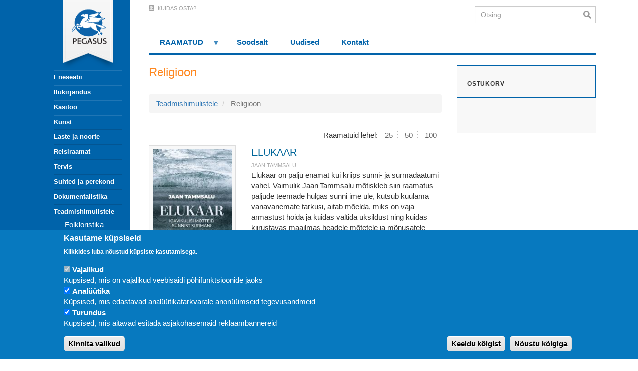

--- FILE ---
content_type: text/html; charset=UTF-8
request_url: https://www.pegasus.ee/index.php/teadmishimulistele/religioon?items_per_page=100
body_size: 14402
content:
<!DOCTYPE html>
<html  lang="et" dir="ltr" prefix="content: http://purl.org/rss/1.0/modules/content/  dc: http://purl.org/dc/terms/  foaf: http://xmlns.com/foaf/0.1/  og: http://ogp.me/ns#  rdfs: http://www.w3.org/2000/01/rdf-schema#  schema: http://schema.org/  sioc: http://rdfs.org/sioc/ns#  sioct: http://rdfs.org/sioc/types#  skos: http://www.w3.org/2004/02/skos/core#  xsd: http://www.w3.org/2001/XMLSchema# ">
  <head>
<!-- Google Tag Manager -->
<script>(function(w,d,s,l,i){w[l]=w[l]||[];w[l].push({'gtm.start':
new Date().getTime(),event:'gtm.js'});var f=d.getElementsByTagName(s)[0],
j=d.createElement(s),dl=l!='dataLayer'?'&l='+l:'';j.async=true;j.src=
'https://www.googletagmanager.com/gtm.js?id='+i+dl;f.parentNode.insertBefore(j,f);
})(window,document,'script','dataLayer','GTM-TSM85F8');</script>
    <meta charset="utf-8" />
<style>#block-pegasus-cheeseburgermenu, #block-pegasus-cheeseburgermenutrigger {--cheese-aside-bg-color: rgba( 0, 99, 170, 1);--cheese-aside-text-color: rgba( 255, 255, 255, 1);--cheese-main-bg-color: rgba( 255, 255, 255, 1);--cheese-main-text-color: rgba( 0, 0, 0, 1);--cheese-trigger-color: rgba( 255, 255, 255, 1);--cheese-trigger-bg-color: rgba( 0, 99, 170, 1);--cheese-scrollbar-color: rgba( 255, 255, 255, 1);}</style>
<style>@media  all and (min-width: 992px) {#block-pegasus-cheeseburgermenutrigger{ display:none; }}</style>
<link rel="canonical" href="https://www.pegasus.ee/index.php/teadmishimulistele/religioon" />
<meta name="Generator" content="Drupal 10 (https://www.drupal.org); Commerce 2" />
<meta name="MobileOptimized" content="width" />
<meta name="HandheldFriendly" content="true" />
<meta name="viewport" content="width=device-width, initial-scale=1.0" />
<style>div#sliding-popup, div#sliding-popup .eu-cookie-withdraw-banner, .eu-cookie-withdraw-tab {background: #0779bf} div#sliding-popup.eu-cookie-withdraw-wrapper { background: transparent; } #sliding-popup h1, #sliding-popup h2, #sliding-popup h3, #sliding-popup p, #sliding-popup label, #sliding-popup div, .eu-cookie-compliance-more-button, .eu-cookie-compliance-secondary-button, .eu-cookie-withdraw-tab { color: #ffffff;} .eu-cookie-withdraw-tab { border-color: #ffffff;}</style>
<link rel="icon" href="/sites/default/files/favicons.png" type="image/png" />
<script src="/sites/default/files/google_tag/gtm_tsm85f8/google_tag.script.js?t9dumz" defer></script>
<script>window.a2a_config=window.a2a_config||{};a2a_config.callbacks=[];a2a_config.overlays=[];a2a_config.templates={};</script>

    <title>Religioon | Pegasus</title>
    <link rel="stylesheet" media="all" href="/sites/default/files/css/css_xI9NI2owe7W19oHsOCb-AWfnsvF2AvifaPFUSsvrUp0.css?delta=0&amp;language=et&amp;theme=pegasus&amp;include=[base64]" />
<link rel="stylesheet" media="all" href="/sites/default/files/css/css_cvW1XyDQPPQEvamUW7cByp6Whpwydc5_QoAia-MHmU4.css?delta=1&amp;language=et&amp;theme=pegasus&amp;include=[base64]" />

    <script type="application/json" data-drupal-selector="drupal-settings-json">{"path":{"baseUrl":"\/index.php\/","pathPrefix":"","currentPath":"taxonomy\/term\/136","currentPathIsAdmin":false,"isFront":false,"currentLanguage":"et","currentQuery":{"items_per_page":"100"}},"pluralDelimiter":"\u0003","suppressDeprecationErrors":true,"auto_height":{"selectors":".grid-item-image\r,.grid-item-content"},"facebook_pixel":{"facebook_id":"596195714315573","events":[],"fb_disable_advanced":false,"eu_cookie_compliance":false,"donottrack":true},"eu_cookie_compliance":{"cookie_policy_version":"1.0.0","popup_enabled":true,"popup_agreed_enabled":false,"popup_hide_agreed":false,"popup_clicking_confirmation":false,"popup_scrolling_confirmation":false,"popup_html_info":"\u003Cdiv aria-labelledby=\u0022popup-text\u0022  class=\u0022eu-cookie-compliance-banner eu-cookie-compliance-banner-info eu-cookie-compliance-banner--categories\u0022\u003E\n  \u003Cdiv class=\u0022popup-content info eu-cookie-compliance-content\u0022\u003E\n        \u003Cdiv id=\u0022popup-text\u0022 class=\u0022eu-cookie-compliance-message\u0022 role=\u0022document\u0022\u003E\n      \u003Ch2\u003EKasutame k\u00fcpsiseid\u003C\/h2\u003E\u003Cp\u003EKlikkides luba n\u00f5ustud k\u00fcpsiste kasutamisega.\u003C\/p\u003E\n          \u003C\/div\u003E\n\n          \u003Cdiv id=\u0022eu-cookie-compliance-categories\u0022 class=\u0022eu-cookie-compliance-categories\u0022\u003E\n                  \u003Cdiv class=\u0022eu-cookie-compliance-category\u0022\u003E\n            \u003Cdiv\u003E\n              \u003Cinput type=\u0022checkbox\u0022 name=\u0022cookie-categories\u0022 class=\u0022eu-cookie-compliance-category-checkbox\u0022 id=\u0022cookie-category-functionality\u0022\n                     value=\u0022functionality\u0022\n                      checked                       disabled  \u003E\n              \u003Clabel for=\u0022cookie-category-functionality\u0022\u003EVajalikud\u003C\/label\u003E\n            \u003C\/div\u003E\n                          \u003Cdiv class=\u0022eu-cookie-compliance-category-description\u0022\u003EK\u00fcpsised, mis on vajalikud veebisaidi p\u00f5hifunktsioonide jaoks\u003C\/div\u003E\n                      \u003C\/div\u003E\n                  \u003Cdiv class=\u0022eu-cookie-compliance-category\u0022\u003E\n            \u003Cdiv\u003E\n              \u003Cinput type=\u0022checkbox\u0022 name=\u0022cookie-categories\u0022 class=\u0022eu-cookie-compliance-category-checkbox\u0022 id=\u0022cookie-category-analytics\u0022\n                     value=\u0022analytics\u0022\n                      checked                       \u003E\n              \u003Clabel for=\u0022cookie-category-analytics\u0022\u003EAnal\u00fc\u00fctika\u003C\/label\u003E\n            \u003C\/div\u003E\n                          \u003Cdiv class=\u0022eu-cookie-compliance-category-description\u0022\u003EK\u00fcpsised, mis edastavad anal\u00fc\u00fctikatarkvarale anon\u00fc\u00fcmseid tegevusandmeid\u003C\/div\u003E\n                      \u003C\/div\u003E\n                  \u003Cdiv class=\u0022eu-cookie-compliance-category\u0022\u003E\n            \u003Cdiv\u003E\n              \u003Cinput type=\u0022checkbox\u0022 name=\u0022cookie-categories\u0022 class=\u0022eu-cookie-compliance-category-checkbox\u0022 id=\u0022cookie-category-marketing\u0022\n                     value=\u0022marketing\u0022\n                      checked                       \u003E\n              \u003Clabel for=\u0022cookie-category-marketing\u0022\u003ETurundus\u003C\/label\u003E\n            \u003C\/div\u003E\n                          \u003Cdiv class=\u0022eu-cookie-compliance-category-description\u0022\u003EK\u00fcpsised, mis aitavad esitada asjakohasemaid reklaamb\u00e4nnereid\u003C\/div\u003E\n                      \u003C\/div\u003E\n                          \u003Cdiv class=\u0022eu-cookie-compliance-categories-buttons\u0022\u003E\n            \u003Cbutton type=\u0022button\u0022\n                    class=\u0022eu-cookie-compliance-save-preferences-button  button button--small\u0022\u003EKinnita valikud\u003C\/button\u003E\n          \u003C\/div\u003E\n              \u003C\/div\u003E\n    \n    \u003Cdiv id=\u0022popup-buttons\u0022 class=\u0022eu-cookie-compliance-buttons eu-cookie-compliance-has-categories\u0022\u003E\n              \u003Cbutton type=\u0022button\u0022 class=\u0022eu-cookie-compliance-default-button eu-cookie-compliance-reject-button button button--small\u0022\u003EKeeldu k\u00f5igist\u003C\/button\u003E\n            \u003Cbutton type=\u0022button\u0022 class=\u0022agree-button eu-cookie-compliance-default-button button button--small button--primary\u0022\u003EN\u00f5ustu k\u00f5igiga\u003C\/button\u003E\n              \u003Cbutton type=\u0022button\u0022 class=\u0022eu-cookie-withdraw-button visually-hidden button button--small\u0022\u003EWithdraw consent\u003C\/button\u003E\n          \u003C\/div\u003E\n  \u003C\/div\u003E\n\u003C\/div\u003E","use_mobile_message":false,"mobile_popup_html_info":"\u003Cdiv aria-labelledby=\u0022popup-text\u0022  class=\u0022eu-cookie-compliance-banner eu-cookie-compliance-banner-info eu-cookie-compliance-banner--categories\u0022\u003E\n  \u003Cdiv class=\u0022popup-content info eu-cookie-compliance-content\u0022\u003E\n        \u003Cdiv id=\u0022popup-text\u0022 class=\u0022eu-cookie-compliance-message\u0022 role=\u0022document\u0022\u003E\n      \n          \u003C\/div\u003E\n\n          \u003Cdiv id=\u0022eu-cookie-compliance-categories\u0022 class=\u0022eu-cookie-compliance-categories\u0022\u003E\n                  \u003Cdiv class=\u0022eu-cookie-compliance-category\u0022\u003E\n            \u003Cdiv\u003E\n              \u003Cinput type=\u0022checkbox\u0022 name=\u0022cookie-categories\u0022 class=\u0022eu-cookie-compliance-category-checkbox\u0022 id=\u0022cookie-category-functionality\u0022\n                     value=\u0022functionality\u0022\n                      checked                       disabled  \u003E\n              \u003Clabel for=\u0022cookie-category-functionality\u0022\u003EVajalikud\u003C\/label\u003E\n            \u003C\/div\u003E\n                          \u003Cdiv class=\u0022eu-cookie-compliance-category-description\u0022\u003EK\u00fcpsised, mis on vajalikud veebisaidi p\u00f5hifunktsioonide jaoks\u003C\/div\u003E\n                      \u003C\/div\u003E\n                  \u003Cdiv class=\u0022eu-cookie-compliance-category\u0022\u003E\n            \u003Cdiv\u003E\n              \u003Cinput type=\u0022checkbox\u0022 name=\u0022cookie-categories\u0022 class=\u0022eu-cookie-compliance-category-checkbox\u0022 id=\u0022cookie-category-analytics\u0022\n                     value=\u0022analytics\u0022\n                      checked                       \u003E\n              \u003Clabel for=\u0022cookie-category-analytics\u0022\u003EAnal\u00fc\u00fctika\u003C\/label\u003E\n            \u003C\/div\u003E\n                          \u003Cdiv class=\u0022eu-cookie-compliance-category-description\u0022\u003EK\u00fcpsised, mis edastavad anal\u00fc\u00fctikatarkvarale anon\u00fc\u00fcmseid tegevusandmeid\u003C\/div\u003E\n                      \u003C\/div\u003E\n                  \u003Cdiv class=\u0022eu-cookie-compliance-category\u0022\u003E\n            \u003Cdiv\u003E\n              \u003Cinput type=\u0022checkbox\u0022 name=\u0022cookie-categories\u0022 class=\u0022eu-cookie-compliance-category-checkbox\u0022 id=\u0022cookie-category-marketing\u0022\n                     value=\u0022marketing\u0022\n                      checked                       \u003E\n              \u003Clabel for=\u0022cookie-category-marketing\u0022\u003ETurundus\u003C\/label\u003E\n            \u003C\/div\u003E\n                          \u003Cdiv class=\u0022eu-cookie-compliance-category-description\u0022\u003EK\u00fcpsised, mis aitavad esitada asjakohasemaid reklaamb\u00e4nnereid\u003C\/div\u003E\n                      \u003C\/div\u003E\n                          \u003Cdiv class=\u0022eu-cookie-compliance-categories-buttons\u0022\u003E\n            \u003Cbutton type=\u0022button\u0022\n                    class=\u0022eu-cookie-compliance-save-preferences-button  button button--small\u0022\u003EKinnita valikud\u003C\/button\u003E\n          \u003C\/div\u003E\n              \u003C\/div\u003E\n    \n    \u003Cdiv id=\u0022popup-buttons\u0022 class=\u0022eu-cookie-compliance-buttons eu-cookie-compliance-has-categories\u0022\u003E\n              \u003Cbutton type=\u0022button\u0022 class=\u0022eu-cookie-compliance-default-button eu-cookie-compliance-reject-button button button--small\u0022\u003EKeeldu k\u00f5igist\u003C\/button\u003E\n            \u003Cbutton type=\u0022button\u0022 class=\u0022agree-button eu-cookie-compliance-default-button button button--small button--primary\u0022\u003EN\u00f5ustu k\u00f5igiga\u003C\/button\u003E\n              \u003Cbutton type=\u0022button\u0022 class=\u0022eu-cookie-withdraw-button visually-hidden button button--small\u0022\u003EWithdraw consent\u003C\/button\u003E\n          \u003C\/div\u003E\n  \u003C\/div\u003E\n\u003C\/div\u003E","mobile_breakpoint":768,"popup_html_agreed":false,"popup_use_bare_css":false,"popup_height":"auto","popup_width":"100%","popup_delay":1000,"popup_link":"\/index.php\/","popup_link_new_window":true,"popup_position":false,"fixed_top_position":true,"popup_language":"et","store_consent":false,"better_support_for_screen_readers":false,"cookie_name":"","reload_page":false,"domain":"","domain_all_sites":false,"popup_eu_only":false,"popup_eu_only_js":false,"cookie_lifetime":100,"cookie_session":0,"set_cookie_session_zero_on_disagree":0,"disagree_do_not_show_popup":false,"method":"categories","automatic_cookies_removal":true,"allowed_cookies":"","withdraw_markup":"\u003Cbutton type=\u0022button\u0022 class=\u0022eu-cookie-withdraw-tab\u0022\u003EPrivacy settings\u003C\/button\u003E\n\u003Cdiv aria-labelledby=\u0022popup-text\u0022 class=\u0022eu-cookie-withdraw-banner\u0022\u003E\n  \u003Cdiv class=\u0022popup-content info eu-cookie-compliance-content\u0022\u003E\n    \u003Cdiv id=\u0022popup-text\u0022 class=\u0022eu-cookie-compliance-message\u0022 role=\u0022document\u0022\u003E\n      \u003Ch2\u003EWe use cookies on this site to enhance your user experience\u003C\/h2\u003E\u003Cp\u003EYou have given your consent for us to set cookies.\u003C\/p\u003E\n    \u003C\/div\u003E\n    \u003Cdiv id=\u0022popup-buttons\u0022 class=\u0022eu-cookie-compliance-buttons\u0022\u003E\n      \u003Cbutton type=\u0022button\u0022 class=\u0022eu-cookie-withdraw-button  button button--small button--primary\u0022\u003EWithdraw consent\u003C\/button\u003E\n    \u003C\/div\u003E\n  \u003C\/div\u003E\n\u003C\/div\u003E","withdraw_enabled":false,"reload_options":0,"reload_routes_list":"","withdraw_button_on_info_popup":false,"cookie_categories":["functionality","analytics","marketing"],"cookie_categories_details":{"functionality":{"uuid":"4d41e73a-ba4a-44d2-8a29-bf6b10896c98","langcode":"et","status":true,"dependencies":{"module":["eu_cookie_compliance_gtm"]},"third_party_settings":{"eu_cookie_compliance_gtm":{"gtm_data":{"functionality_storage":"@status"}}},"id":"functionality","label":"Vajalikud","description":"K\u00fcpsised, mis on vajalikud veebisaidi p\u00f5hifunktsioonide jaoks","checkbox_default_state":"required","weight":-10},"analytics":{"uuid":"0b907316-058c-4ec9-969d-582a7a60dfe5","langcode":"et","status":true,"dependencies":{"module":["eu_cookie_compliance_gtm"]},"third_party_settings":{"eu_cookie_compliance_gtm":{"gtm_data":{"analytics_storage":"@status"}}},"id":"analytics","label":"Anal\u00fc\u00fctika","description":"K\u00fcpsised, mis edastavad anal\u00fc\u00fctikatarkvarale anon\u00fc\u00fcmseid tegevusandmeid","checkbox_default_state":"checked","weight":-9},"marketing":{"uuid":"f8584416-d73f-481f-8309-897a6092ea10","langcode":"et","status":true,"dependencies":{"module":["eu_cookie_compliance_gtm"]},"third_party_settings":{"eu_cookie_compliance_gtm":{"gtm_data":{"personalization_storage":"@status","ad_storage":"@status","ad_user_data":"@status","ad_personalization":"@status"}}},"id":"marketing","label":"Turundus","description":"K\u00fcpsised, mis aitavad esitada asjakohasemaid reklaamb\u00e4nnereid","checkbox_default_state":"checked","weight":-7}},"enable_save_preferences_button":true,"cookie_value_disagreed":"0","cookie_value_agreed_show_thank_you":"1","cookie_value_agreed":"2","containing_element":"body","settings_tab_enabled":false,"olivero_primary_button_classes":" button button--small button--primary","olivero_secondary_button_classes":" button button--small","close_button_action":"close_banner","open_by_default":true,"modules_allow_popup":true,"hide_the_banner":false,"geoip_match":true},"consent_mode":{"ad_personalization":"granted","ad_storage":"granted","ad_user_data":"granted","analytics_storage":"granted","functionality_storage":"granted","personalization_storage":"granted"},"bootstrap":{"forms_has_error_value_toggle":1,"modal_animation":1,"modal_backdrop":"true","modal_focus_input":1,"modal_keyboard":1,"modal_select_text":1,"modal_show":1,"modal_size":"","popover_enabled":1,"popover_animation":1,"popover_auto_close":1,"popover_container":"body","popover_content":"","popover_delay":"0","popover_html":0,"popover_placement":"right","popover_selector":"","popover_title":"","popover_trigger":"click","tooltip_enabled":1,"tooltip_animation":1,"tooltip_container":"body","tooltip_delay":"0","tooltip_html":0,"tooltip_placement":"auto left","tooltip_selector":"","tooltip_trigger":"hover"},"superfish":{"superfish-footer-two":{"id":"superfish-footer-two","sf":{"animation":{"opacity":"show","height":"show"},"speed":"fast"},"plugins":{"supposition":true,"supersubs":true}},"superfish-footer":{"id":"superfish-footer","sf":{"animation":{"opacity":"show","height":"show"},"speed":"fast"},"plugins":{"supposition":true,"supersubs":true}},"superfish-top-navigation":{"id":"superfish-top-navigation","sf":{"animation":{"opacity":"show","height":"show"},"speed":"fast"},"plugins":{"touchscreen":{"mode":"window_width"},"smallscreen":{"mode":"window_width","breakpoint":991,"expandText":"Ava","collapseText":"L\u00fckka kokku","title":"Men\u00fc\u00fc"},"supposition":true,"supersubs":true}}},"ajaxTrustedUrl":{"\/index.php\/teadmishimulistele\/religioon":true,"form_action_p_pvdeGsVG5zNF_XLGPTvYSKCf43t8qZYSwcfZl2uzM":true},"fbLikeboxAppId":"","fbLikeboxLanguage":"et_EE","user":{"uid":0,"permissionsHash":"531889fb291f1efbd36b4e533d4ecd630975df80f0118a867b13e7fae52fef58"}}</script>
<script src="/sites/default/files/js/js_enVG0xsyjiDpi_wI1dheXb7CMYxkk7I9upDB0Lvd71U.js?scope=header&amp;delta=0&amp;language=et&amp;theme=pegasus&amp;include=[base64]"></script>
<script src="/modules/contrib/eu_cookie_compliance/js/eu_cookie_compliance.min.js?v=10.2.7" defer></script>
<script src="/sites/default/files/js/js_ZoJpZ0V6LI6wpTeoB2eS4ToK3zr3x9iesKWXDWRxKqk.js?scope=header&amp;delta=2&amp;language=et&amp;theme=pegasus&amp;include=[base64]"></script>
<script src="https://use.fontawesome.com/releases/v5.7.2/js/all.js" defer crossorigin="anonymous"></script>
<script src="https://use.fontawesome.com/releases/v5.7.2/js/v4-shims.js" defer crossorigin="anonymous"></script>
<script src="/sites/default/files/js/js_Nv7A9naBIWRcgovJu4Kii3IQqxKd6nX3p5OSe8-QgvU.js?scope=header&amp;delta=5&amp;language=et&amp;theme=pegasus&amp;include=[base64]"></script>

  </head>
  <body class="path-taxonomy has-glyphicons">
<!-- Google Tag Manager (noscript) -->
<noscript><iframe src="https://www.googletagmanager.com/ns.html?id=GTM-TSM85F8"
height="0" width="0" style="display:none;visibility:hidden"></iframe></noscript>
<!-- End Google Tag Manager (noscript) -->
    <a href="#main-content" class="visually-hidden focusable skip-link">
      Liigu edasi põhisisu juurde
    </a>
    <noscript><iframe src="https://www.googletagmanager.com/ns.html?id=GTM-TSM85F8" height="0" width="0" style="display:none;visibility:hidden"></iframe></noscript><noscript><img src="https://www.facebook.com/tr?id=596195714315573&amp;ev=PageView&amp;noscript=1" alt="" height="1" width="1" /></noscript>
      <div class="dialog-off-canvas-main-canvas" data-off-canvas-main-canvas>
    <div id="mbg" class="" style="
    height: 100%;
    position: fixed;
    z-index: 0;
    background: #0063aa;
    width: 50vw;
    min-height: 100vh;">
</div>

  <div role="main" class="main-container container js-quickedit-main-content pegasus-main-content-container">
                              <aside class="col-xs-2" role="complementary">
            <div class="region region-sidebar-first">
    <section style="display: none;" class="block-cheeseburgermenu-container block-cheeseburgermenu-container--without-navigation block block-cheeseburger-menu clearfix" id="block-pegasus-cheeseburgermenu">
  
    

      
<div class="cheeseburger-menu__main-navigation-area">
			<div class="cheeseburger-menu__side-trigger" data-cheeseburger-close="true"><?xml version="1.0" encoding="utf-8"?>
<!-- Generator: Adobe Illustrator 19.1.0, SVG Export Plug-In . SVG Version: 6.00 Build 0)  -->
<svg version="1.1" xmlns="http://www.w3.org/2000/svg" xmlns:xlink="http://www.w3.org/1999/xlink" x="0px" y="0px" width="24px"
	 height="24px" viewBox="0 0 24 24" enable-background="new 0 0 24 24" xml:space="preserve">
<g id="Bounding_Boxes">
	<path fill="none" d="M0,0h24v24H0V0z"/>
</g>
<g id="Rounded">
	<path d="M18.3,5.71L18.3,5.71c-0.39-0.39-1.02-0.39-1.41,0L12,10.59L7.11,5.7c-0.39-0.39-1.02-0.39-1.41,0l0,0
		c-0.39,0.39-0.39,1.02,0,1.41L10.59,12L5.7,16.89c-0.39,0.39-0.39,1.02,0,1.41h0c0.39,0.39,1.02,0.39,1.41,0L12,13.41l4.89,4.89
		c0.39,0.39,1.02,0.39,1.41,0l0,0c0.39-0.39,0.39-1.02,0-1.41L13.41,12l4.89-4.89C18.68,6.73,18.68,6.09,18.3,5.71z"/>
</g>
</svg>
</div>
				<div  data-cheeseburger-id="taxonomy-vocabulary-category" >
							<div  class="cheeseburger-menu__title">Kategooria</div>
						<ul
				class="cheeseburger-menu__mainmenu">
															<li  class="cheeseburger-menu__item category__item">
					<a class="cheeseburger-menu__item-label" href="/index.php/eneseabi-0">
				<span>Eneseabi</span>
			</a>
		
			</li>

											<li  class="cheeseburger-menu__item category__item cheeseburger-parent">
					<a class="cheeseburger-menu__item-label" href="/index.php/ilukirjandus">
				<span>Ilukirjandus</span>
			</a>
		
					<span class="cheeseburger-menu__submenu-trigger" data-cheeseburger-parent-trigger><div class="cheeseburger-menu__submenu-trigger-icon dropdown"></div></span>
			<ul class="cheeseburger-menu__submenu">
											<li  class="cheeseburger-menu__item category__item">
					<a class="cheeseburger-menu__item-label" href="/index.php/ilukirjandus/ulme-oudus">
				<span>Ulme, õudus</span>
			</a>
		
			</li>

											<li  class="cheeseburger-menu__item category__item">
					<a class="cheeseburger-menu__item-label" href="/index.php/ilukirjandus/pohjamaade-sari">
				<span>Põhjamaade sari</span>
			</a>
		
			</li>

											<li  class="cheeseburger-menu__item category__item">
					<a class="cheeseburger-menu__item-label" href="/index.php/ilukirjandus/pegasuse-vaike-sari">
				<span>Pegasuse väike sari</span>
			</a>
		
			</li>

											<li  class="cheeseburger-menu__item category__item">
					<a class="cheeseburger-menu__item-label" href="/index.php/ilukirjandus/valiskirjandus">
				<span>Väliskirjandus</span>
			</a>
		
			</li>

											<li  class="cheeseburger-menu__item category__item">
					<a class="cheeseburger-menu__item-label" href="/index.php/ilukirjandus/huumor">
				<span>Huumor</span>
			</a>
		
			</li>

											<li  class="cheeseburger-menu__item category__item">
					<a class="cheeseburger-menu__item-label" href="/index.php/ilukirjandus/ajaviide">
				<span>Ajaviide</span>
			</a>
		
			</li>

											<li  class="cheeseburger-menu__item category__item">
					<a class="cheeseburger-menu__item-label" href="/index.php/ilukirjandus/eesti-kirjandus">
				<span>Eesti kirjandus</span>
			</a>
		
			</li>

											<li  class="cheeseburger-menu__item category__item">
					<a class="cheeseburger-menu__item-label" href="/index.php/ilukirjandus/pegasuse-klassika">
				<span>Pegasuse klassika</span>
			</a>
		
			</li>

											<li  class="cheeseburger-menu__item category__item">
					<a class="cheeseburger-menu__item-label" href="/index.php/ilukirjandus/mustika-fantastika">
				<span>Müstika, fantastika</span>
			</a>
		
			</li>

											<li  class="cheeseburger-menu__item category__item">
					<a class="cheeseburger-menu__item-label" href="/index.php/ilukirjandus/hobevaramu">
				<span>Hõbevaramu</span>
			</a>
		
			</li>

											<li  class="cheeseburger-menu__item category__item">
					<a class="cheeseburger-menu__item-label" href="/index.php/ilukirjandus/krimi">
				<span>Krimi</span>
			</a>
		
			</li>

											<li  class="cheeseburger-menu__item category__item">
					<a class="cheeseburger-menu__item-label" href="/index.php/ilukirjandus/erootika">
				<span>Erootika</span>
			</a>
		
			</li>

							</ul>
			</li>

											<li  class="cheeseburger-menu__item category__item">
					<a class="cheeseburger-menu__item-label" href="/index.php/kasitoo">
				<span>Käsitöö</span>
			</a>
		
			</li>

											<li  class="cheeseburger-menu__item category__item">
					<a class="cheeseburger-menu__item-label" href="/index.php/kunst">
				<span>Kunst</span>
			</a>
		
			</li>

											<li  class="cheeseburger-menu__item category__item cheeseburger-parent">
					<a class="cheeseburger-menu__item-label" href="/index.php/laste-ja-noorte">
				<span>Laste ja noorte</span>
			</a>
		
					<span class="cheeseburger-menu__submenu-trigger" data-cheeseburger-parent-trigger><div class="cheeseburger-menu__submenu-trigger-icon dropdown"></div></span>
			<ul class="cheeseburger-menu__submenu">
											<li  class="cheeseburger-menu__item category__item">
					<a class="cheeseburger-menu__item-label" href="/index.php/laste-ja-noorte/vaiksematele">
				<span>Väiksematele</span>
			</a>
		
			</li>

											<li  class="cheeseburger-menu__item category__item">
					<a class="cheeseburger-menu__item-label" href="/index.php/laste-ja-noorte/suurematele">
				<span>Suurematele</span>
			</a>
		
			</li>

											<li  class="cheeseburger-menu__item category__item">
					<a class="cheeseburger-menu__item-label" href="/index.php/laste-ja-noorte/narnia-kroonikad">
				<span>Narnia kroonikad</span>
			</a>
		
			</li>

							</ul>
			</li>

											<li  class="cheeseburger-menu__item category__item cheeseburger-parent">
					<a class="cheeseburger-menu__item-label" href="/index.php/reisiraamat">
				<span>Reisiraamat</span>
			</a>
		
					<span class="cheeseburger-menu__submenu-trigger" data-cheeseburger-parent-trigger><div class="cheeseburger-menu__submenu-trigger-icon dropdown"></div></span>
			<ul class="cheeseburger-menu__submenu">
											<li  class="cheeseburger-menu__item category__item">
					<a class="cheeseburger-menu__item-label" href="/index.php/reisiraamat/ajalooline">
				<span>Ajalooline</span>
			</a>
		
			</li>

											<li  class="cheeseburger-menu__item category__item">
					<a class="cheeseburger-menu__item-label" href="/index.php/reisiraamat/reisikiri">
				<span>Reisikiri</span>
			</a>
		
			</li>

											<li  class="cheeseburger-menu__item category__item">
					<a class="cheeseburger-menu__item-label" href="/index.php/reisiraamat/reis-ja-gurmaanlus">
				<span>Reis ja gurmaanlus</span>
			</a>
		
			</li>

											<li  class="cheeseburger-menu__item category__item">
					<a class="cheeseburger-menu__item-label" href="/index.php/reisiraamat/eesti">
				<span>Eesti</span>
			</a>
		
			</li>

											<li  class="cheeseburger-menu__item category__item">
					<a class="cheeseburger-menu__item-label" href="/index.php/reisiraamat/kaunid-paigad">
				<span>Kaunid paigad</span>
			</a>
		
			</li>

											<li  class="cheeseburger-menu__item category__item">
					<a class="cheeseburger-menu__item-label" href="/index.php/reisiraamat/rannuraamatute-sari">
				<span>Rännuraamatute sari</span>
			</a>
		
			</li>

							</ul>
			</li>

											<li  class="cheeseburger-menu__item category__item cheeseburger-parent">
					<a class="cheeseburger-menu__item-label" href="/index.php/tervis">
				<span>Tervis</span>
			</a>
		
					<span class="cheeseburger-menu__submenu-trigger" data-cheeseburger-parent-trigger><div class="cheeseburger-menu__submenu-trigger-icon dropdown"></div></span>
			<ul class="cheeseburger-menu__submenu">
											<li  class="cheeseburger-menu__item category__item">
					<a class="cheeseburger-menu__item-label" href="/index.php/tervis/ema-ja-laps">
				<span>Ema ja laps</span>
			</a>
		
			</li>

											<li  class="cheeseburger-menu__item category__item">
					<a class="cheeseburger-menu__item-label" href="/index.php/tervis/eneseabi">
				<span>Eneseabi</span>
			</a>
		
			</li>

											<li  class="cheeseburger-menu__item category__item">
					<a class="cheeseburger-menu__item-label" href="/index.php/tervis/alternatiivmeditsiin">
				<span>Alternatiivmeditsiin</span>
			</a>
		
			</li>

											<li  class="cheeseburger-menu__item category__item">
					<a class="cheeseburger-menu__item-label" href="/index.php/tervis/toitumine-ja-elustiil">
				<span>Toitumine ja elustiil</span>
			</a>
		
			</li>

											<li  class="cheeseburger-menu__item category__item">
					<a class="cheeseburger-menu__item-label" href="/index.php/tervis/kasiraamatud">
				<span>Käsiraamatud</span>
			</a>
		
			</li>

											<li  class="cheeseburger-menu__item category__item">
					<a class="cheeseburger-menu__item-label" href="/index.php/tervis/psuhholoogia">
				<span>Psühholoogia</span>
			</a>
		
			</li>

											<li  class="cheeseburger-menu__item category__item">
					<a class="cheeseburger-menu__item-label" href="/index.php/tervis/ilu">
				<span>Ilu</span>
			</a>
		
			</li>

							</ul>
			</li>

											<li  class="cheeseburger-menu__item category__item cheeseburger-parent">
					<a class="cheeseburger-menu__item-label" href="/index.php/suhted-ja-perekond">
				<span>Suhted ja perekond</span>
			</a>
		
					<span class="cheeseburger-menu__submenu-trigger" data-cheeseburger-parent-trigger><div class="cheeseburger-menu__submenu-trigger-icon dropdown"></div></span>
			<ul class="cheeseburger-menu__submenu">
											<li  class="cheeseburger-menu__item category__item">
					<a class="cheeseburger-menu__item-label" href="/index.php/suhted-ja-perekond/lapsed">
				<span>Lapsed</span>
			</a>
		
			</li>

											<li  class="cheeseburger-menu__item category__item">
					<a class="cheeseburger-menu__item-label" href="/index.php/suhted-ja-perekond/suhted">
				<span>Suhted</span>
			</a>
		
			</li>

											<li  class="cheeseburger-menu__item category__item">
					<a class="cheeseburger-menu__item-label" href="/index.php/suhted-ja-perekond/armastus-erootika">
				<span>Armastus, erootika</span>
			</a>
		
			</li>

							</ul>
			</li>

											<li  class="cheeseburger-menu__item category__item cheeseburger-parent">
					<a class="cheeseburger-menu__item-label" href="/index.php/dokumentalistika">
				<span>Dokumentalistika</span>
			</a>
		
					<span class="cheeseburger-menu__submenu-trigger" data-cheeseburger-parent-trigger><div class="cheeseburger-menu__submenu-trigger-icon dropdown"></div></span>
			<ul class="cheeseburger-menu__submenu">
											<li  class="cheeseburger-menu__item category__item">
					<a class="cheeseburger-menu__item-label" href="/index.php/dokumentalistika/ajaloolised-isikud">
				<span>Ajaloolised isikud</span>
			</a>
		
			</li>

											<li  class="cheeseburger-menu__item category__item">
					<a class="cheeseburger-menu__item-label" href="/index.php/dokumentalistika/paranahtused">
				<span>Paranähtused</span>
			</a>
		
			</li>

											<li  class="cheeseburger-menu__item category__item">
					<a class="cheeseburger-menu__item-label" href="/index.php/dokumentalistika/elulugu">
				<span>Elulugu</span>
			</a>
		
			</li>

											<li  class="cheeseburger-menu__item category__item">
					<a class="cheeseburger-menu__item-label" href="/index.php/dokumentalistika/kultuur-filmikunst">
				<span>Kultuur, filmikunst</span>
			</a>
		
			</li>

											<li  class="cheeseburger-menu__item category__item">
					<a class="cheeseburger-menu__item-label" href="/index.php/dokumentalistika/historica-sari">
				<span>Historica sari</span>
			</a>
		
			</li>

											<li  class="cheeseburger-menu__item category__item">
					<a class="cheeseburger-menu__item-label" href="/index.php/dokumentalistika/ajalugu">
				<span>Ajalugu</span>
			</a>
		
			</li>

							</ul>
			</li>

											<li  class="cheeseburger-menu__item category__item cheeseburger-parent in-active-trail">
					<a class="cheeseburger-menu__item-label" href="/index.php/teadmishimulistele">
				<span>Teadmishimulistele</span>
			</a>
		
					<span class="cheeseburger-menu__submenu-trigger" data-cheeseburger-parent-trigger><div class="cheeseburger-menu__submenu-trigger-icon dropdown"></div></span>
			<ul class="cheeseburger-menu__submenu">
											<li  class="cheeseburger-menu__item category__item">
					<a class="cheeseburger-menu__item-label" href="/index.php/teadmishimulistele/teatmikud">
				<span>Teatmikud</span>
			</a>
		
			</li>

											<li  class="cheeseburger-menu__item category__item">
					<a class="cheeseburger-menu__item-label" href="/index.php/teadmishimulistele/kultuur">
				<span>Kultuur</span>
			</a>
		
			</li>

											<li  class="cheeseburger-menu__item category__item">
					<a class="cheeseburger-menu__item-label" href="/index.php/teadmishimulistele/ajalugu">
				<span>Ajalugu</span>
			</a>
		
			</li>

											<li  class="cheeseburger-menu__item category__item">
					<a class="cheeseburger-menu__item-label" href="/index.php/teadmishimulistele/populaarteadus">
				<span>Populaarteadus</span>
			</a>
		
			</li>

											<li  class="cheeseburger-menu__item category__item in-active-trail">
					<a class="cheeseburger-menu__item-label" href="/index.php/teadmishimulistele/religioon">
				<span>Religioon</span>
			</a>
		
			</li>

											<li  class="cheeseburger-menu__item category__item">
					<a class="cheeseburger-menu__item-label" href="/index.php/teadmishimulistele/folkloristika">
				<span>Folkloristika</span>
			</a>
		
			</li>

											<li  class="cheeseburger-menu__item category__item">
					<a class="cheeseburger-menu__item-label" href="/index.php/teadmishimulistele/kasiraamat">
				<span>Käsiraamat</span>
			</a>
		
			</li>

							</ul>
			</li>

											<li  class="cheeseburger-menu__item category__item cheeseburger-parent">
					<a class="cheeseburger-menu__item-label" href="/index.php/majandus">
				<span>Majandus</span>
			</a>
		
					<span class="cheeseburger-menu__submenu-trigger" data-cheeseburger-parent-trigger><div class="cheeseburger-menu__submenu-trigger-icon dropdown"></div></span>
			<ul class="cheeseburger-menu__submenu">
											<li  class="cheeseburger-menu__item category__item">
					<a class="cheeseburger-menu__item-label" href="/index.php/majandus/juhtimine">
				<span>Juhtimine</span>
			</a>
		
			</li>

											<li  class="cheeseburger-menu__item category__item">
					<a class="cheeseburger-menu__item-label" href="/index.php/majandus/majandusteooria">
				<span>Majandusteooria</span>
			</a>
		
			</li>

											<li  class="cheeseburger-menu__item category__item">
					<a class="cheeseburger-menu__item-label" href="/index.php/majandus/personal">
				<span>Personal</span>
			</a>
		
			</li>

											<li  class="cheeseburger-menu__item category__item">
					<a class="cheeseburger-menu__item-label" href="/index.php/majandus/turundus">
				<span>Turundus</span>
			</a>
		
			</li>

							</ul>
			</li>

											<li  class="cheeseburger-menu__item category__item">
					<a class="cheeseburger-menu__item-label" href="/index.php/meelelahutus">
				<span>Meelelahutus</span>
			</a>
		
			</li>

											<li  class="cheeseburger-menu__item category__item cheeseburger-parent">
					<a class="cheeseburger-menu__item-label" href="/index.php/kinkeraamat">
				<span>Kinkeraamat</span>
			</a>
		
					<span class="cheeseburger-menu__submenu-trigger" data-cheeseburger-parent-trigger><div class="cheeseburger-menu__submenu-trigger-icon dropdown"></div></span>
			<ul class="cheeseburger-menu__submenu">
											<li  class="cheeseburger-menu__item category__item">
					<a class="cheeseburger-menu__item-label" href="/index.php/kinkeraamat/tsitaadid-ja-innustavad-motted">
				<span>Tsitaadid ja innustavad mõtted</span>
			</a>
		
			</li>

											<li  class="cheeseburger-menu__item category__item">
					<a class="cheeseburger-menu__item-label" href="/index.php/kinkeraamat/muusika">
				<span>Muusika</span>
			</a>
		
			</li>

											<li  class="cheeseburger-menu__item category__item">
					<a class="cheeseburger-menu__item-label" href="/index.php/kinkeraamat/luule">
				<span>Luule</span>
			</a>
		
			</li>

											<li  class="cheeseburger-menu__item category__item">
					<a class="cheeseburger-menu__item-label" href="/index.php/kinkeraamat/kalender">
				<span>Kalender</span>
			</a>
		
			</li>

											<li  class="cheeseburger-menu__item category__item">
					<a class="cheeseburger-menu__item-label" href="/index.php/kinkeraamat/markmed">
				<span>märkmed</span>
			</a>
		
			</li>

											<li  class="cheeseburger-menu__item category__item">
					<a class="cheeseburger-menu__item-label" href="/index.php/kinkeraamat/ajalugu">
				<span>ajalugu</span>
			</a>
		
			</li>

							</ul>
			</li>

											<li  class="cheeseburger-menu__item category__item cheeseburger-parent">
					<a class="cheeseburger-menu__item-label" href="/index.php/kokandus">
				<span>Kokandus</span>
			</a>
		
					<span class="cheeseburger-menu__submenu-trigger" data-cheeseburger-parent-trigger><div class="cheeseburger-menu__submenu-trigger-icon dropdown"></div></span>
			<ul class="cheeseburger-menu__submenu">
											<li  class="cheeseburger-menu__item category__item">
					<a class="cheeseburger-menu__item-label" href="/index.php/kokandus/jamie-oliver">
				<span>Jamie Oliver</span>
			</a>
		
			</li>

											<li  class="cheeseburger-menu__item category__item">
					<a class="cheeseburger-menu__item-label" href="/index.php/kokandus/kokaraamatud">
				<span>Kokaraamatud</span>
			</a>
		
			</li>

							</ul>
			</li>

											<li  class="cheeseburger-menu__item category__item">
					<a class="cheeseburger-menu__item-label" href="/index.php/aiandus">
				<span>Aiandus</span>
			</a>
		
			</li>

							</ul>
		</div>
	</div>


  </section>

<section id="block-pegasus-cheeseburgermenutrigger" class="block block-cheeseburger-menu block-cheeseburger-menu-trigger clearfix">
  
    

      <div class="block-cheeseburgermenu__trigger-element" data-cheeseburger-id="block-pegasus-cheeseburgermenu">
    <span></span>
    <span></span>
    <span></span>
</div>

  </section>

      <a class="logo" href="/index.php/" title="Avaleht" rel="home">
      <img src="/sites/default/files/logo.png" alt="Avaleht" />
    </a>
      <section id="block-taxonomyblock" class="block block-taxonomy-block clearfix">
  
    

            <ul class="level-0">
                                          <li  class="not-active">
        <a href="/index.php/eneseabi-0">Eneseabi</a>
              </li>
                                          <li  class="not-active">
        <a href="/index.php/ilukirjandus">Ilukirjandus</a>
                        <ul class="level-1">
                                          <li  class="not-active">
        <a href="/index.php/ilukirjandus/pegasuse-klassika">Pegasuse klassika</a>
              </li>
                                          <li  class="not-active">
        <a href="/index.php/ilukirjandus/hobevaramu">Hõbevaramu</a>
              </li>
                                          <li  class="not-active">
        <a href="/index.php/ilukirjandus/valiskirjandus">Väliskirjandus</a>
              </li>
                                          <li  class="not-active">
        <a href="/index.php/ilukirjandus/pegasuse-vaike-sari">Pegasuse väike sari</a>
              </li>
                                          <li  class="not-active">
        <a href="/index.php/ilukirjandus/pohjamaade-sari">Põhjamaade sari</a>
              </li>
                                          <li  class="not-active">
        <a href="/index.php/ilukirjandus/ulme-oudus">Ulme, õudus</a>
              </li>
                                          <li  class="not-active">
        <a href="/index.php/ilukirjandus/krimi">Krimi</a>
              </li>
                                          <li  class="not-active">
        <a href="/index.php/ilukirjandus/mustika-fantastika">Müstika, fantastika</a>
              </li>
                                          <li  class="not-active">
        <a href="/index.php/ilukirjandus/huumor">Huumor</a>
              </li>
                                          <li  class="not-active">
        <a href="/index.php/ilukirjandus/eesti-kirjandus">Eesti kirjandus</a>
              </li>
                                          <li  class="not-active">
        <a href="/index.php/ilukirjandus/erootika">Erootika</a>
              </li>
                                          <li  class="not-active">
        <a href="/index.php/ilukirjandus/ajaviide">Ajaviide</a>
              </li>
        </ul>
  
              </li>
                                          <li  class="not-active">
        <a href="/index.php/kasitoo">Käsitöö</a>
              </li>
                                          <li  class="not-active">
        <a href="/index.php/kunst">Kunst</a>
              </li>
                                          <li  class="not-active">
        <a href="/index.php/laste-ja-noorte">Laste ja noorte</a>
                        <ul class="level-1">
                                          <li  class="not-active">
        <a href="/index.php/laste-ja-noorte/suurematele">Suurematele</a>
              </li>
                                          <li  class="not-active">
        <a href="/index.php/laste-ja-noorte/vaiksematele">Väiksematele</a>
              </li>
                                          <li  class="not-active">
        <a href="/index.php/laste-ja-noorte/narnia-kroonikad">Narnia kroonikad</a>
              </li>
        </ul>
  
              </li>
                                          <li  class="not-active">
        <a href="/index.php/reisiraamat">Reisiraamat</a>
                        <ul class="level-1">
                                          <li  class="not-active">
        <a href="/index.php/reisiraamat/rannuraamatute-sari">Rännuraamatute sari</a>
              </li>
                                          <li  class="not-active">
        <a href="/index.php/reisiraamat/reisikiri">Reisikiri</a>
              </li>
                                          <li  class="not-active">
        <a href="/index.php/reisiraamat/eesti">Eesti</a>
              </li>
                                          <li  class="not-active">
        <a href="/index.php/reisiraamat/ajalooline">Ajalooline</a>
              </li>
                                          <li  class="not-active">
        <a href="/index.php/reisiraamat/reis-ja-gurmaanlus">Reis ja gurmaanlus</a>
              </li>
                                          <li  class="not-active">
        <a href="/index.php/reisiraamat/kaunid-paigad">Kaunid paigad</a>
              </li>
        </ul>
  
              </li>
                                          <li  class="not-active">
        <a href="/index.php/tervis">Tervis</a>
                        <ul class="level-1">
                                          <li  class="not-active">
        <a href="/index.php/tervis/alternatiivmeditsiin">Alternatiivmeditsiin</a>
              </li>
                                          <li  class="not-active">
        <a href="/index.php/tervis/eneseabi">Eneseabi</a>
              </li>
                                          <li  class="not-active">
        <a href="/index.php/tervis/ema-ja-laps">Ema ja laps</a>
              </li>
                                          <li  class="not-active">
        <a href="/index.php/tervis/kasiraamatud">Käsiraamatud</a>
              </li>
                                          <li  class="not-active">
        <a href="/index.php/tervis/psuhholoogia">Psühholoogia</a>
              </li>
                                          <li  class="not-active">
        <a href="/index.php/tervis/toitumine-ja-elustiil">Toitumine ja elustiil</a>
              </li>
                                          <li  class="not-active">
        <a href="/index.php/tervis/ilu">Ilu</a>
              </li>
        </ul>
  
              </li>
                                          <li  class="not-active">
        <a href="/index.php/suhted-ja-perekond">Suhted ja perekond</a>
                        <ul class="level-1">
                                          <li  class="not-active">
        <a href="/index.php/suhted-ja-perekond/suhted">Suhted</a>
              </li>
                                          <li  class="not-active">
        <a href="/index.php/suhted-ja-perekond/lapsed">Lapsed</a>
              </li>
                                          <li  class="not-active">
        <a href="/index.php/suhted-ja-perekond/armastus-erootika">Armastus, erootika</a>
              </li>
        </ul>
  
              </li>
                                          <li  class="not-active">
        <a href="/index.php/dokumentalistika">Dokumentalistika</a>
                        <ul class="level-1">
                                          <li  class="not-active">
        <a href="/index.php/dokumentalistika/ajaloolised-isikud">Ajaloolised isikud</a>
              </li>
                                          <li  class="not-active">
        <a href="/index.php/dokumentalistika/elulugu">Elulugu</a>
              </li>
                                          <li  class="not-active">
        <a href="/index.php/dokumentalistika/ajalugu">Ajalugu</a>
              </li>
                                          <li  class="not-active">
        <a href="/index.php/dokumentalistika/historica-sari">Historica sari</a>
              </li>
                                          <li  class="not-active">
        <a href="/index.php/dokumentalistika/kultuur-filmikunst">Kultuur, filmikunst</a>
              </li>
                                          <li  class="not-active">
        <a href="/index.php/dokumentalistika/paranahtused">Paranähtused</a>
              </li>
        </ul>
  
              </li>
                                          <li  class="active-parent">
        <a href="/index.php/teadmishimulistele">Teadmishimulistele</a>
                        <ul class="level-1">
                                          <li  class="not-active">
        <a href="/index.php/teadmishimulistele/folkloristika">Folkloristika</a>
              </li>
                                          <li  class="not-active">
        <a href="/index.php/teadmishimulistele/kasiraamat">Käsiraamat</a>
              </li>
                                          <li  class="not-active">
        <a href="/index.php/teadmishimulistele/teatmikud">Teatmikud</a>
              </li>
                                          <li  class="not-active">
        <a href="/index.php/teadmishimulistele/ajalugu">Ajalugu</a>
              </li>
                                          <li  class="not-active">
        <a href="/index.php/teadmishimulistele/populaarteadus">Populaarteadus</a>
              </li>
                                          <li  class="not-active">
        <a href="/index.php/teadmishimulistele/kultuur">Kultuur</a>
              </li>
                                          <li  class="active">
        <a href="/index.php/teadmishimulistele/religioon">Religioon</a>
              </li>
        </ul>
  
              </li>
                                          <li  class="not-active">
        <a href="/index.php/majandus">Majandus</a>
                        <ul class="level-1">
                                          <li  class="not-active">
        <a href="/index.php/majandus/juhtimine">Juhtimine</a>
              </li>
                                          <li  class="not-active">
        <a href="/index.php/majandus/turundus">Turundus</a>
              </li>
                                          <li  class="not-active">
        <a href="/index.php/majandus/majandusteooria">Majandusteooria</a>
              </li>
                                          <li  class="not-active">
        <a href="/index.php/majandus/personal">Personal</a>
              </li>
        </ul>
  
              </li>
                                          <li  class="not-active">
        <a href="/index.php/meelelahutus">Meelelahutus</a>
              </li>
                                          <li  class="not-active">
        <a href="/index.php/kinkeraamat">Kinkeraamat</a>
                        <ul class="level-1">
                                          <li  class="not-active">
        <a href="/index.php/kinkeraamat/ajalugu">ajalugu</a>
              </li>
                                          <li  class="not-active">
        <a href="/index.php/kinkeraamat/kalender">Kalender</a>
              </li>
                                          <li  class="not-active">
        <a href="/index.php/kinkeraamat/markmed">märkmed</a>
              </li>
                                          <li  class="not-active">
        <a href="/index.php/kinkeraamat/tsitaadid-ja-innustavad-motted">Tsitaadid ja innustavad mõtted</a>
              </li>
                                          <li  class="not-active">
        <a href="/index.php/kinkeraamat/muusika">Muusika</a>
              </li>
                                          <li  class="not-active">
        <a href="/index.php/kinkeraamat/luule">Luule</a>
              </li>
        </ul>
  
              </li>
                                          <li  class="not-active">
        <a href="/index.php/kokandus">Kokandus</a>
                        <ul class="level-1">
                                          <li  class="not-active">
        <a href="/index.php/kokandus/jamie-oliver">Jamie Oliver</a>
              </li>
                                          <li  class="not-active">
        <a href="/index.php/kokandus/kokaraamatud">Kokaraamatud</a>
              </li>
        </ul>
  
              </li>
                                          <li  class="not-active">
        <a href="/index.php/aiandus">Aiandus</a>
              </li>
        </ul>
  

  </section>


        <div class="shopping-cart-mobile">
      <a href="/cart" id="cart-icon-link">
        <img src="/themes/custom/pegasus/assets/images/cart-icon.svg" alt="">
        <span class="item-count-indicator">0</span>
        <input id="cart-items" name="cart-items" type="hidden" value="0">
      </a>
    </div>
  </div>




        </aside>
              <section class="col-xs-10">
      <div id="cbg" class="" style="
        position: absolute;
        z-index: 0;
        background: #fff;
        width: 100%;
        height: 100%;
        min-height: 100vh;
        margin: 0px 0px 0px -15px;">
      </div>
      <div class="full-content">
                                                  <header class="navbar navbar-default" id="navbar" role="banner">
                            <div class="">
                                <div class="navbar-header">
                  <div class="row">
                    <div class="col-xs-7">
                        <div class="region region-top-navigation">
    <nav role="navigation" aria-labelledby="block-useraccountmenuloggedout-menu" id="block-useraccountmenuloggedout">
            
  <h2 class="visually-hidden" id="block-useraccountmenuloggedout-menu">User Account Menu (logged out)</h2>
  

        
      <ul class="menu menu--user-account-menu-logout nav">
                      <li class="first last">
                                        <a href="/index.php/kuidas-osta" data-drupal-link-system-path="node/18"><i class="fa fa-atlas" aria-hidden="true"></i> <span class="link-text">Kuidas osta?</span></a>
              </li>
        </ul>
  

  </nav>

  </div>

                    </div>
                    <div class="col-xs-5">
                        <div class="region region-top-navigation-two">
    <section class="pegasus-search-form block block-pegasus-search-box clearfix" data-drupal-selector="pegasus-search-form" id="block-pegasussearchbox">
  
    

      <form action="/index.php/teadmishimulistele/religioon?items_per_page=100" method="post" id="pegasus-search-form" accept-charset="UTF-8">
  <div class="form-item js-form-item form-type-search js-form-type-search form-item-sona js-form-item-sona form-no-label form-group">
      <label for="edit-sona" class="control-label sr-only">Otsing</label>
  
  
  <input placeholder="Otsing" data-drupal-selector="edit-sona" class="form-search form-control" type="search" id="edit-sona" name="sona" value="" size="60" maxlength="128" title="Sisesta märksõnad, mida soovid otsida." data-toggle="tooltip" />

  
  
  </div>
<button data-drupal-selector="edit-submit" class="button js-form-submit form-submit btn-default btn" type="submit" id="edit-submit" name="op" value="Otsi">Otsi</button><input autocomplete="off" data-drupal-selector="form-fwasxcjsxdsjvql-um91txwovckuasxnztqlils5ks4" type="hidden" name="form_build_id" value="form-FWasxCjSxDsJvQl_Um91txwOvckUasxNztqlils5kS4" /><input data-drupal-selector="edit-pegasus-search-form" type="hidden" name="form_id" value="pegasus_search_form" />
</form>

  </section>


  </div>

                    </div>
                  </div>
                    <div class="region region-navigation">
    <section id="block-topnavigation" class="block block-superfish block-superfishtop-navigation clearfix">
  
    

      
<ul id="superfish-top-navigation" class="menu sf-menu sf-top-navigation sf-horizontal sf-style-none">
  
<li id="top-navigation-menu-link-content86495003-3191-4f38-8719-5bfcf4cc9fa6" class="sf-depth-1 menuparent"><a href="" class="sf-depth-1 menuparent">RAAMATUD</a><ul><li id="top-navigation-menu-link-content280f90aa-b4a5-42fb-8b7d-65b69c44a6ea" class="sf-depth-2 sf-no-children"><a href="/index.php/uued-raamatud" class="sf-depth-2">Uued raamatud</a></li><li id="top-navigation-menu-link-content5745ec81-43e7-47d4-8b2b-73b99b7d1a3e" class="sf-depth-2 sf-no-children"><a href="/index.php/ilmumas" class="sf-depth-2">Ilmumas</a></li><li id="top-navigation-menu-link-content21263b23-64fa-42a8-9c98-9ec2cb0d5847" class="sf-depth-2 sf-no-children"><a href="/index.php/koik-raamatud" class="sf-depth-2">Kõik raamatud</a></li></ul></li><li id="top-navigation-menu-link-contentae58916d-7630-4d11-9bfd-164b76a56750" class="sf-depth-1 sf-no-children"><a href="/index.php/soodsalt" class="sf-depth-1">Soodsalt</a></li><li id="top-navigation-menu-link-content6b811baa-eff6-46f4-b0ac-d372a8aff8a5" class="sf-depth-1 sf-no-children"><a href="/index.php/uudised" class="sf-depth-1">Uudised</a></li><li id="top-navigation-menu-link-content917805ce-7677-4438-a4ca-9c575d759e2e" class="sf-depth-1 sf-no-children"><a href="/index.php/kontakt" class="sf-depth-1">Kontakt</a></li>
</ul>

  </section>


  </div>

                                                    </div>
                                                              </div>
                          </header>
                                                        <div class="highlighted">  <div class="region region-highlighted">
    <div data-drupal-messages-fallback class="hidden"></div>

  </div>
</div>
                                          <div class="row">
                                              <aside class="col-xs-4 white col-xs-push-8" role="complementary">
                  <div class="region region-sidebar-second">
    <section id="block-pegasusshoppingcart" class="block block-pegasus-cart clearfix">
    
            <h2 class="block-title"><span class="cart-title-span">Ostukorv</span></h2>
        

            <div class="cart--cart-block">
  <div class="cart-block--summary">
    <a class="cart-block--link__expand" href="/index.php/cart">
      <span class="cart-block--summary__icon"></span>
      <span class="cart-block--summary__count"></span>
    </a>
  </div>
  </div>

    </section>

<section id="block-fblikebox" class="block block-fb-likebox block-fb-likebox-block clearfix">
  
    

      <div id="fb-root" class="form-group"></div>
<div class="fb-page form-group" data-href="https://www.facebook.com/kirjastuspegasus/" data-width="250" data-height="298" data-tabs="" data-hide-cover="0" data-show-facepile="1" data-hide-cta="0" data-small-header="0" data-adapt-container-width="0"><blockquote cite="https://www.facebook.com/kirjastuspegasus/" class="fb-xfbml-parse-ignore"></blockquote></div>

  </section>


  </div>

              </aside>
                                <div class="col-xs-8 col-xs-pull-4">
                                      <a id="main-content"></a>
                <div class="region region-content">
        <h1 class="page-header">Religioon</h1>

    <ol class="breadcrumb">
          <li >
                  <a href="/index.php/teadmishimulistele">Teadmishimulistele</a>
              </li>
          <li  class="active">
                  Religioon
              </li>
      </ol>

  <div class="views-element-container form-group"><div class="view view-taxonomy-term view-id-taxonomy_term view-display-id-page_1 js-view-dom-id-54e671cf77a560aed216a1c3676f1659844ffa3918d45b4f48ba10d9b59c59d5">
  
    
      <div class="view-header">
      <div about="/index.php/teadmishimulistele/religioon">
  
    
  
</div>

    </div>
      
  
      
          </div>
</div>

<section class="views-element-container block block-views block-views-blockterm-products-block-1 clearfix" id="block-views-block-term-products-block-1">
  
    

      <div class="form-group"><div class="product-list view view-term-products view-id-term_products view-display-id-block_1 js-view-dom-id-e3b97cf5359a058428b89257ea7fdcd8f1a6565b3770560384272202cfc37bfe">
  
    
      <div class="view-header">
      <p class="pull-right books-per-page">Raamatuid lehel: 
<a href="/index.php/teadmishimulistele/religioon?items_per_page=25">25</a>
<a href="/index.php/teadmishimulistele/religioon?items_per_page=50">50</a>
<a href="/index.php/teadmishimulistele/religioon?items_per_page=100">100</a>
</p>
    </div>
        <div class="view-filters form-group">
      <form class="views-exposed-form" data-drupal-selector="views-exposed-form-term-products-block-1" action="/index.php/teadmishimulistele/religioon" method="get" id="views-exposed-form-term-products-block-1" accept-charset="UTF-8">
  <div class="form--inline form-inline clearfix">
  <div class="form-item js-form-item form-type-select js-form-type-select form-item-items-per-page js-form-item-items-per-page form-group">
      <label for="edit-items-per-page" class="control-label">Items per page</label>
  
  
  <div class="select-wrapper"><select data-drupal-selector="edit-items-per-page" class="form-select form-control" id="edit-items-per-page" name="items_per_page"><option
            value="5">5</option><option
            value="10">10</option><option
            value="25">25</option><option
            value="50">50</option><option
            value="100" selected="selected">100</option></select></div>

  
  
  </div>
<div data-drupal-selector="edit-actions" class="form-actions form-group js-form-wrapper form-wrapper" id="edit-actions"><button data-drupal-selector="edit-submit-term-products" class="button js-form-submit form-submit btn-default btn" type="submit" id="edit-submit-term-products" value="Apply">Apply</button></div>

</div>

</form>

    </div>
    
      <div class="view-content">
          <div class="views-row-list-item views-row"><article>
    <div class="row">
        <div class="col-xs-4 list-item-image">
                                                                            <div>  <a href="/index.php/raamat/elukaar" hreflang="et"><img src="/sites/default/files/styles/book_list/public/2024-09/Tammsalu_elukaar_esikaas.jpg?itok=Ov7HOFVF" width="175" height="261" alt="" loading="lazy" typeof="foaf:Image" />

</a>
</div>
                    </div>
        <div class="col-xs-8 list-item-content">
            <div class="field field--name-title field--type-string field--label-hidden field--item"><a href="/index.php/raamat/elukaar" hreflang="et">ELUKAAR</a></div>
      
            <div class="field field--name-field-author field--type-entity-reference field--label-hidden field--item"><a href="/index.php/jaan-tammsalu" hreflang="et">Jaan Tammsalu</a></div>
      
            <div class="field field--name-field-teaser field--type-string-long field--label-hidden field--item">Elukaar on palju enamat kui kriips sünni- ja surmadaatumi vahel. Vaimulik Jaan Tammsalu mõtiskleb siin raamatus paljude teemade hulgas sünni ime üle, kutsub kuulama vanavanemate tarkusi, aitab mõelda, miks on vaja armastust hoida ja kuidas vältida üksildust ning kuidas kiirustavas maailmas headele mõtetele ja mõnusatele tegevustele ruumi teha. </div>
                      
  <div class="product--variation-field--variation_price__2504 field field--name-price field--type-commerce-price field--label-above">
    <div class="field--label">Hind</div>
              <div class="field--item">23,40 €</div>
          </div>

                                        
      <div class="field field--name-variations field--type-entity-reference field--label-hidden field--items">
              <div class="field--item"><form class="commerce-order-item-add-to-cart-form-commerce-product-2504 commerce-order-item-add-to-cart-form" data-drupal-selector="commerce-order-item-add-to-cart-form-commerce-product-2504" action="/index.php/teadmishimulistele/religioon?items_per_page=100" method="post" id="commerce-order-item-add-to-cart-form-commerce-product-2504" accept-charset="UTF-8">
  <div class="field--type-entity-reference field--name-purchased-entity field--widget-commerce-product-variation-attributes form-group js-form-wrapper form-wrapper" data-drupal-selector="edit-purchased-entity-wrapper" id="edit-purchased-entity-wrapper">      
  </div>
<input autocomplete="off" data-drupal-selector="form-il5padw3yjxc1pn88q3pty4e7z-ql5b8zaafybwrjtm" type="hidden" name="form_build_id" value="form-IL5pAdW3YjXC1PN88Q3pTY4E7z_qL5B8ZaAFybWrJtM" /><input data-drupal-selector="edit-commerce-order-item-add-to-cart-form-commerce-product-2504" type="hidden" name="form_id" value="commerce_order_item_add_to_cart_form_commerce_product_2504" /><div data-drupal-selector="edit-actions" class="form-actions form-group js-form-wrapper form-wrapper" id="edit-actions--2"><button class="button--add-to-cart button button--primary js-form-submit form-submit btn-success btn" data-name="ELUKAAR" data-id="2504" data-price="23.4" data-brand="Jaan Tammsalu" data-category="Teadmishimulistele" data-variant="Religioon" data-drupal-selector="edit-submit" type="submit" id="edit-submit" name="op" value="Lisa korvi">Lisa korvi</button></div>

</form>
</div>
          </div>
  
                    </div>
    </div>
</article>


</div>
    <div class="views-row-list-item views-row"><article>
    <div class="row">
        <div class="col-xs-4 list-item-image">
                                                                            <div>  <a href="/raamat/raamat-roomust" hreflang="et"><img src="/sites/default/files/styles/book_list/public/2019-08/raamat-r66must.jpg?itok=Q472g0bT" width="175" height="263" alt="" loading="lazy" typeof="foaf:Image" />

</a>
</div>
                    </div>
        <div class="col-xs-8 list-item-content">
            <div class="field field--name-title field--type-string field--label-hidden field--item"><a href="/raamat/raamat-roomust" hreflang="et">RAAMAT RÕÕMUST</a></div>
      
            <div class="field field--name-field-author field--type-entity-reference field--label-hidden field--item"><a href="/tema-puhadus-dalai-laama-ja-peapiiskop-desmond-tutu" hreflang="et">Tema Pühadus dalai-laama ja peapiiskop Desmond Tutu</a></div>
      
            <div class="field field--name-field-teaser field--type-string-long field--label-hidden field--item"> Nii dalai-laama kui ka peapiiskop Tutu on veendunud, et rõõmu on võimalik tunda ka hoolimata eluraskustest ja maailmas valitsevast ebaõiglusest, ning nemad ise on sellise suhtumise parimaks näiteks. </div>
                      
  <div class="product--variation-field--variation_price__1843 field field--name-price field--type-commerce-price field--label-above">
    <div class="field--label">Hind</div>
              <div class="field--item">20,90 €</div>
          </div>

                                        <b class="buy">Raamat on läbimüüdud!</b>
                    </div>
    </div>
</article>


</div>
    <div class="views-row-list-item views-row"><article>
    <div class="row">
        <div class="col-xs-4 list-item-image">
                                        <span class="best-price"></span>
                                                                <div>  <a href="/index.php/raamat/kursus-imetegudes" hreflang="et"><img src="/sites/default/files/styles/book_list/public/2019-08/kursusimetegudes.png?itok=jRpfjzLF" width="175" height="236" alt="" loading="lazy" typeof="foaf:Image" />

</a>
</div>
                    </div>
        <div class="col-xs-8 list-item-content">
            <div class="field field--name-title field--type-string field--label-hidden field--item"><a href="/index.php/raamat/kursus-imetegudes" hreflang="et">KURSUS IMETEGUDES</a></div>
      
            <div class="field field--name-field-teaser field--type-string-long field--label-hidden field--item">Helen Schucmani ja Bill Thetfordi kirja pandud spirituaalsete tekstide kogum, mis õpetab jõudma universaalse armastuse ja rahuni läbi andestuse. Raamat rõhutab, et tegu on kõigest ühega universaalse õppekava vormidest.</div>
                      <div class="old--price">
  <div class="product--variation-field--variation_price__1743 field field--name-price field--type-commerce-price field--label-above">
    <div class="field--label">Hind</div>
              <div class="field--item">35,25 €</div>
          </div>
</div>
                <div class="new--price">
  <div class="product--variation-field--variation_field_sale_price__1743 field field--name-field-sale-price field--type-commerce-price field--label-above">
    <div class="field--label">Soodushind</div>
              <div class="field--item">25,10 €</div>
          </div>
</div>
                                        <b class="buy">Raamat on läbimüüdud!</b>
                    </div>
    </div>
</article>


</div>
    <div class="views-row-list-item views-row"><article>
    <div class="row">
        <div class="col-xs-4 list-item-image">
                                                                            <div>  <a href="/index.php/raamat/jutuajamised-jumalaga-3-raamat" hreflang="et"><img src="/sites/default/files/styles/book_list/public/2019-08/jjiiikaas200920.jpg?itok=8L5U-6Yu" width="175" height="261" loading="lazy" typeof="foaf:Image" />

</a>
</div>
                    </div>
        <div class="col-xs-8 list-item-content">
            <div class="field field--name-title field--type-string field--label-hidden field--item"><a href="/index.php/raamat/jutuajamised-jumalaga-3-raamat" hreflang="et">JUTUAJAMISED JUMALAGA. 3. raamat</a></div>
      
            <div class="field field--name-field-author field--type-entity-reference field--label-hidden field--item"><a href="/index.php/neale-donald-walsch" hreflang="et">NEALE DONALD WALSCH</a></div>
      
            <div class="field field--name-field-teaser field--type-string-long field--label-hidden field--item">Kolmas raamat triloogiast &quot;Jutuajamised Jumalaga&quot; võtab kokku eelmiste osade sisu, arutledes isikliku elu ja suhete küsimuste üle ning laiematel sotsiaalsetel ja ühiskondlikel teemadel.</div>
                      
  <div class="product--variation-field--variation_price__1110 field field--name-price field--type-commerce-price field--label-above">
    <div class="field--label">Hind</div>
              <div class="field--item">13,50 €</div>
          </div>

                                        <b class="buy">Raamat on läbimüüdud!</b>
                    </div>
    </div>
</article>


</div>
    <div class="views-row-list-item views-row"><article>
    <div class="row">
        <div class="col-xs-4 list-item-image">
                                                                            <div>  <a href="/index.php/raamat/jutuajamised-jumalaga-1-raamat" hreflang="et"><img src="/sites/default/files/styles/book_list/public/2019-08/jjikaas200646.jpg?itok=L9MWUkhZ" width="175" height="264" alt="" loading="lazy" typeof="foaf:Image" />

</a>
</div>
                    </div>
        <div class="col-xs-8 list-item-content">
            <div class="field field--name-title field--type-string field--label-hidden field--item"><a href="/index.php/raamat/jutuajamised-jumalaga-1-raamat" hreflang="et">JUTUAJAMISED JUMALAGA. 1. raamat</a></div>
      
            <div class="field field--name-field-author field--type-entity-reference field--label-hidden field--item"><a href="/index.php/neale-donald-walsch" hreflang="et">NEALE DONALD WALSCH</a></div>
      
            <div class="field field--name-field-teaser field--type-string-long field--label-hidden field--item">Kujuta ette, et sa võiksid esitada Jumalale kõige raskemaid küsimusi eksistentsi kohta, küsimusi armastuse ja usu, elu ja surma, hea ja kurja kohta. Kujuta ette, et Jumal annab kõigele selged, arusaadavad vastused.<br />
Nõnda juhtus Neale Donald Walsch`iga. Nõnda võib juhtuda ka sinuga.</div>
                      
  <div class="product--variation-field--variation_price__1108 field field--name-price field--type-commerce-price field--label-above">
    <div class="field--label">Hind</div>
              <div class="field--item">17,90 €</div>
          </div>

                                        <b class="buy">Raamat on läbimüüdud!</b>
                    </div>
    </div>
</article>


</div>
    <div class="views-row-list-item views-row"><article>
    <div class="row">
        <div class="col-xs-4 list-item-image">
                                                                            <div>  <a href="/index.php/raamat/jutuajamised-jumalaga-2-raamat" hreflang="et"><img src="/sites/default/files/styles/book_list/public/2019-08/jjiikaas200755.jpg?itok=R91Xy89Q" width="175" height="266" loading="lazy" typeof="foaf:Image" />

</a>
</div>
                    </div>
        <div class="col-xs-8 list-item-content">
            <div class="field field--name-title field--type-string field--label-hidden field--item"><a href="/index.php/raamat/jutuajamised-jumalaga-2-raamat" hreflang="et">JUTUAJAMISED JUMALAGA. 2. raamat</a></div>
      
            <div class="field field--name-field-author field--type-entity-reference field--label-hidden field--item"><a href="/index.php/neale-donald-walsch" hreflang="et">NEALE DONALD WALSCH</a></div>
      
            <div class="field field--name-field-teaser field--type-string-long field--label-hidden field--item">Tegu on teise raamatuga triloogiast “Jutuajamised Jumalaga”. Kui esimene raamat selgitas eelkõige isikliku eluga seotud küsimusi, siis teine kahekõne osa käsitleb meie isikliku elu laiemaid aspekte, samuti ülemaailmse tähendusega geofüüsikalisi ja geopoliitilisi kaalutlusi.</div>
                      
  <div class="product--variation-field--variation_price__1109 field field--name-price field--type-commerce-price field--label-above">
    <div class="field--label">Hind</div>
              <div class="field--item">13,50 €</div>
          </div>

                                        <b class="buy">Raamat on läbimüüdud!</b>
                    </div>
    </div>
</article>


</div>
    <div class="views-row-list-item views-row"><article>
    <div class="row">
        <div class="col-xs-4 list-item-image">
                                                                            <div>  <a href="/raamat/tao" hreflang="et"><img src="/sites/default/files/styles/book_list/public/2019-08/taokaas.jpg?itok=uqQSmSSx" width="175" height="251" loading="lazy" typeof="foaf:Image" />

</a>
</div>
                    </div>
        <div class="col-xs-8 list-item-content">
            <div class="field field--name-title field--type-string field--label-hidden field--item"><a href="/raamat/tao" hreflang="et">TAO</a></div>
      
            <div class="field field--name-field-author field--type-entity-reference field--label-hidden field--item"><a href="/hua-ching-ni" hreflang="et">HUA-CHING NI</a></div>
      
            <div class="field field--name-field-teaser field--type-string-long field--label-hidden field--item">Hua-Ching Ni edastab holistlikust käsitlusest lähtuvat tarkust ja praktilisi meetodeid, mida muistsed hiinlased on sajandite vältel edukalt kasutanud. Tasakaaluka elu juhtimiseks peame olema teadlikud kõikehõlmava peenenergia seaduse toimimisest igal ajahetkel ja igas meie elusündmuses.</div>
                      
  <div class="product--variation-field--variation_price__1573 field field--name-price field--type-commerce-price field--label-above">
    <div class="field--label">Hind</div>
              <div class="field--item">16,95 €</div>
          </div>

                                        <b class="buy">Raamat on läbimüüdud!</b>
                    </div>
    </div>
</article>


</div>
    <div class="views-row-list-item views-row"><article>
    <div class="row">
        <div class="col-xs-4 list-item-image">
                                                                            <div>  <a href="/raamat/onn" hreflang="et"><img src="/sites/default/files/styles/book_list/public/2019-08/6nnkaas155333.jpg?itok=ZHFpRHgM" width="175" height="264" loading="lazy" typeof="foaf:Image" />

</a>
</div>
                    </div>
        <div class="col-xs-8 list-item-content">
            <div class="field field--name-title field--type-string field--label-hidden field--item"><a href="/raamat/onn" hreflang="et">ÕNN</a></div>
      
            <div class="field field--name-field-author field--type-entity-reference field--label-hidden field--item"><a href="/thich-nhat-hanh" hreflang="et">THICH NHAT HANH</a></div>
      
            <div class="field field--name-field-teaser field--type-string-long field--label-hidden field--item">Kõigil selles raamatus kirjeldatud tegevustel on üks põhiline eesmärk: tuua meie meel tagasi keha juurde, et me muutuksime tõeliselt kohalviibivateks ja täielikult elusolevateks, et kõik juhtuks teadlikkuse valguses. Selle raamatu harjutused on iseenesest väga lihtsad.</div>
                      
  <div class="product--variation-field--variation_price__1272 field field--name-price field--type-commerce-price field--label-above">
    <div class="field--label">Hind</div>
              <div class="field--item">11,05 €</div>
          </div>

                                        <b class="buy">Raamat on läbimüüdud!</b>
                    </div>
    </div>
</article>


</div>
    <div class="views-row-list-item views-row"><article>
    <div class="row">
        <div class="col-xs-4 list-item-image">
                                                                            <div>  <a href="/index.php/raamat/jumalaga-kodus" hreflang="et"><img src="/sites/default/files/styles/book_list/public/2019-08/jumalaga-kodus-kaas110200.jpg?itok=am50CE1v" width="175" height="261" loading="lazy" typeof="foaf:Image" />

</a>
</div>
                    </div>
        <div class="col-xs-8 list-item-content">
            <div class="field field--name-title field--type-string field--label-hidden field--item"><a href="/index.php/raamat/jumalaga-kodus" hreflang="et">JUMALAGA KODUS</a></div>
      
            <div class="field field--name-field-author field--type-entity-reference field--label-hidden field--item"><a href="/index.php/neale-donald-walsch" hreflang="et">NEALE DONALD WALSCH</a></div>
      
            <div class="field field--name-field-teaser field--type-string-long field--label-hidden field--item">Raamatu &quot;Jumalaga kodus&quot; sõnum võib osutuda kõige lootusrikkamaks ja kasulikumaks, mida inimkond on eales vastu võtnud. See annab vastused küsimustele, mida esitavad kõik inimesed. Mis siinses elus tegelikult toimub ja mis saab siis, kui käesolev elu läbi on?</div>
                      
  <div class="product--variation-field--variation_price__1230 field field--name-price field--type-commerce-price field--label-above">
    <div class="field--label">Hind</div>
              <div class="field--item">12,50 €</div>
          </div>

                                        <b class="buy">Raamat on läbimüüdud!</b>
                    </div>
    </div>
</article>


</div>
    <div class="views-row-list-item views-row"><article>
    <div class="row">
        <div class="col-xs-4 list-item-image">
                                                                            <div>  <a href="/index.php/raamat/motisklusi-jutuajamistest-jumalaga" hreflang="et"><img src="/sites/default/files/styles/book_list/public/2019-08/jumala-motisklused.jpg?itok=dMy_MXYo" width="175" height="213" loading="lazy" typeof="foaf:Image" />

</a>
</div>
                    </div>
        <div class="col-xs-8 list-item-content">
            <div class="field field--name-title field--type-string field--label-hidden field--item"><a href="/index.php/raamat/motisklusi-jutuajamistest-jumalaga" hreflang="et">MÕTISKLUSI JUTUAJAMISTEST JUMALAGA</a></div>
      
            <div class="field field--name-field-author field--type-entity-reference field--label-hidden field--item"><a href="/index.php/neale-donald-walsch" hreflang="et">NEALE DONALD WALSCH</a></div>
      
            <div class="field field--name-field-teaser field--type-string-long field--label-hidden field--item">Neale Donald Walsch küsis, ja Jumal vastas talle.<br />
<br />
Need mõtisklused, pärit tema maailmakuulsa triloogia &quot;Jutuajamised Jumalaga&quot; lehekülgedelt, on täis lihtsaid universaalseid tõdesid, mis pakuvad sulle eluteel lohutust ja juhatust.</div>
                      
  <div class="product--variation-field--variation_price__1739 field field--name-price field--type-commerce-price field--label-above">
    <div class="field--label">Hind</div>
              <div class="field--item">8,80 €</div>
          </div>

                                        <b class="buy">Raamat on läbimüüdud!</b>
                    </div>
    </div>
</article>


</div>
    <div class="views-row-list-item views-row"><article>
    <div class="row">
        <div class="col-xs-4 list-item-image">
                                        <span class="best-price"></span>
                                                                <div>  <a href="/index.php/raamat/cambridgei-illustreeritud-religioonide-ajalugu" hreflang="et"><img src="/sites/default/files/styles/book_list/public/2019-08/religioonid-esikaas.jpg?itok=311S6p4r" width="175" height="219" loading="lazy" typeof="foaf:Image" />

</a>
</div>
                    </div>
        <div class="col-xs-8 list-item-content">
            <div class="field field--name-title field--type-string field--label-hidden field--item"><a href="/index.php/raamat/cambridgei-illustreeritud-religioonide-ajalugu" hreflang="et">CAMBRIDGE´I ILLUSTREERITUD RELIGIOONIDE AJALUGU</a></div>
      
            <div class="field field--name-field-teaser field--type-string-long field--label-hidden field--item">Kirjeldatud religioonide seas on judaism, kristlus, islam, budism, Hiina ja Jaapani religioonid ning erinevad usundid, mis Indias kuuluvad &quot;hinduismi&quot; mõiste alla. Võrdlevas kronoloogias esitataksekõige olulisemad daatumid ning informatsioon ajaarvamiste ning usupühade kohta.</div>
                      <div class="old--price">
  <div class="product--variation-field--variation_price__1736 field field--name-price field--type-commerce-price field--label-above">
    <div class="field--label">Hind</div>
              <div class="field--item">22,30 €</div>
          </div>
</div>
                <div class="new--price">
  <div class="product--variation-field--variation_field_sale_price__1736 field field--name-field-sale-price field--type-commerce-price field--label-above">
    <div class="field--label">Soodushind</div>
              <div class="field--item">20,10 €</div>
          </div>
</div>
                                        <b class="buy">Raamat on läbimüüdud!</b>
                    </div>
    </div>
</article>


</div>

    </div>
  
      
          </div>
</div>

  </section>


  </div>

                      </div>
          <div class="row">
                          <footer class="footer col-xs-12" role="contentinfo">
                <hr>
                <div class="row">
                  <div class="col-xs-2">
                      <div class="region region-footer-one">
    <section id="block-footer" class="block block-superfish block-superfishfooter clearfix">
  
    

      
<ul id="superfish-footer" class="menu sf-menu sf-footer sf-vertical sf-style-none">
  
<li id="footer-menu-link-content9d6368be-360f-4d76-807c-0cb244e46738" class="sf-depth-1 sf-no-children"><a href="/index.php/uudised" class="sf-depth-1">Uudised</a></li>
</ul>

  </section>


  </div>

                  </div>
                  <div class="col-xs-3">
                      <div class="region region-footer-two">
    <section id="block-footertwo" class="block block-superfish block-superfishfooter-two clearfix">
  
    

      
<ul id="superfish-footer-two" class="menu sf-menu sf-footer-two sf-vertical sf-style-none">
  
<li id="footer-two-menu-link-content4c2a090d-281b-4086-96f6-e569394e9c09" class="sf-depth-1 sf-no-children"><a href="/index.php/kuidas-osta" class="sf-depth-1">Abi</a></li>
</ul>

  </section>


  </div>

                  </div>
                  <div class="col-xs-3">
                    
                  </div>
                  <div class="col-xs-4">
                      <div class="region region-footer-four">
    <section id="block-footer4" class="block block-block-content block-block-content9df51a1b-4b06-4445-8847-5ffa95cea21f clearfix">
  
    

      
            <div class="field field--name-body field--type-text-with-summary field--label-hidden field--item"><p><b>KIRJASTUS PEGASUS OÜ © 2020</b></p>

<p>Paldiski mnt. 29 (A korpus VI korrus), Tallinn</p>

<p>Üldtelefon: 666 1720</p>

<p>E-post: <a href="mailto:pegasus@pegasus.ee">pegasus[at]pegasus.ee</a></p>
</div>
      
  </section>


  </div>

                  </div>
                </div>
              </footer>
                      </div>
        </div>
      </div>
    </section>
  </div>


  </div>

    
    <script src="/sites/default/files/js/js_8cJTEYiD1TfoGQKpnBDkWCTdpkemIOiGYH_7RI4QCTc.js?scope=footer&amp;delta=0&amp;language=et&amp;theme=pegasus&amp;include=[base64]"></script>
<script src="https://static.addtoany.com/menu/page.js" async></script>
<script src="/sites/default/files/js/js__eS0MY8pfpI-f_HJNi_RhggooH1azuXt79uMZ2rhULw.js?scope=footer&amp;delta=2&amp;language=et&amp;theme=pegasus&amp;include=[base64]"></script>

  </body>
</html>
